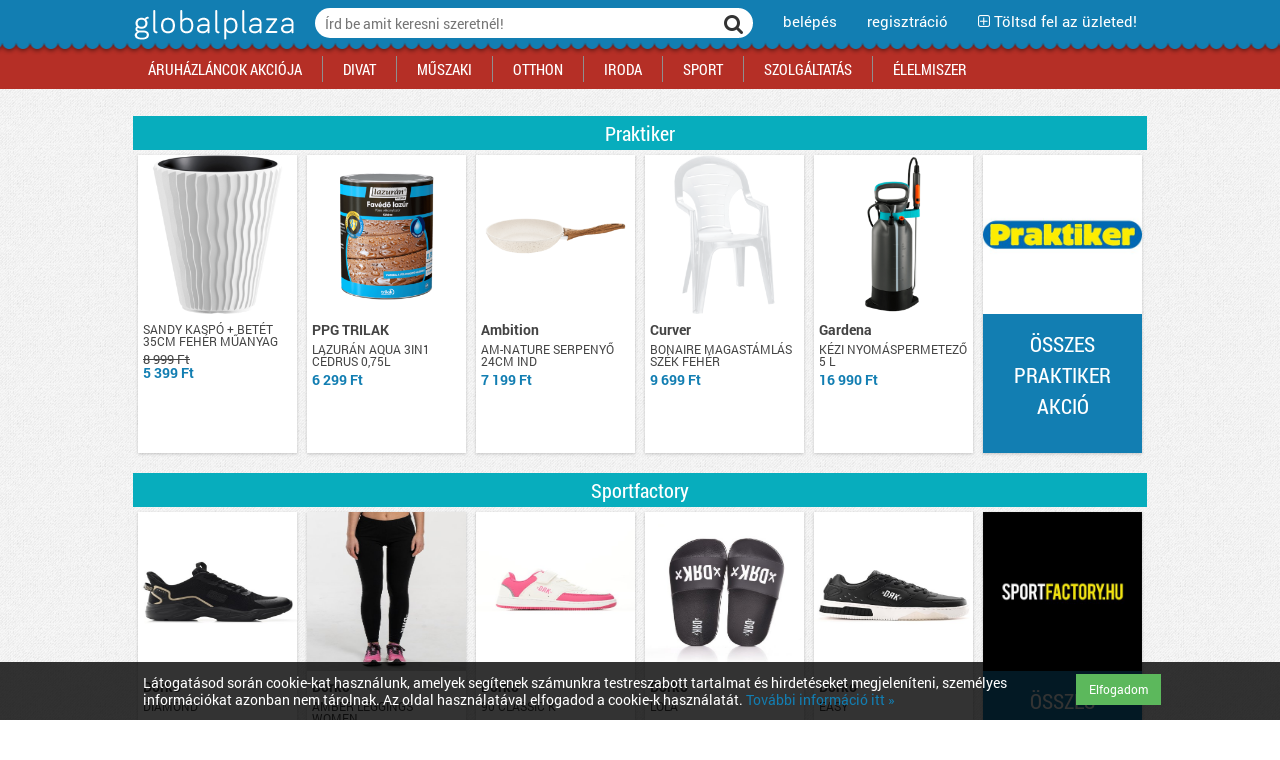

--- FILE ---
content_type: text/html; charset=utf-8
request_url: https://www.globalplaza.hu/
body_size: 8587
content:
<!DOCTYPE html>


<html xmlns="http://www.w3.org/1999/xhtml" prefix="og: http://ogp.me/ns# fb: http://ogp.me/ns/fb# article: http://ogp.me/ns/article# addthis: http://www.addthis.com/help/api-spec">
<head>
 <meta http-equiv="Content-Type" content="text/html; charset=utf-8"/>
 <title>globalplaza - áruházak, webshopok, üzletek, termékek, akciók, hírek, információ, ár-összehasonlítás</title>
 <meta name="viewport" content="width=device-width, user-scalable=no" />


 <link rel="stylesheet" type="text/css" href="/asset.php?m=css&amp;k=Roboto-few%2Cfont-awesome%2Caristo-strip%2Cstyles-reset%2Cstyles-general%2Cstyles-big%2Cstyles-full%2Cstyles-tablet%2Cstyles-small%2Cstyles-mobile%2Cnew_index_style%2Cjquery.fancybox%2Chint%2Cstyles-edit" media="all" />

 <!--[if lte IE 8]>
  <link rel="stylesheet" type="text/css" href="/styles-big.css" />
  <link rel="stylesheet" type="text/css" href="/styles-full.css" />
 <![endif]-->

 <link rel="shortcut icon" type="image/x-icon" href="/favicon.ico">
 <link rel="icon" type="image/png" href="/img/favicon.png" sizes="16x16">





 <script type="text/javascript">
  // set options for html5shiv
  if (!window.html5) {
    window.html5 = {};
  }
  window.html5.shivMethods = false;
 </script>

 <script type="application/javascript" src="//ajax.googleapis.com/ajax/libs/jquery/1.10.2/jquery.min.js"></script>
<script type="application/javascript" src="/asset.php?m=js&amp;k=jquery.fancybox%2Cjquery.touchwipe%2Cjquery.touchSwipe%2Cjquery.imagesloaded"></script>
<script type="application/javascript" src="/asset.php?m=js&amp;k=jgothic"></script>
<script type="application/javascript" src="/asset.php?m=js&amp;k=jquery.gp.header"></script>
<script type="application/javascript" src="/asset.php?m=js&amp;k=jquery.gp.sectionboxcarousel"></script>
<script type="application/javascript" src="/asset.php?m=js&amp;k=currency"></script>
<script type="application/javascript" src="/asset.php?m=js&amp;k=tools"></script>
<script type="application/javascript" src="/asset.php?m=js&amp;k=ajax%2Cautocomplete%2Cjquery-wrappers"></script>
<script type="application/javascript" src="/asset.php?m=js&amp;k=gp3"></script>

 <script type="text/javascript">
  if ($.webshims) {
    $.webshims.debug = true;
    $.webshims.polyfill("forms"); 
  }
 </script>

 <meta name="keywords" content="ajánlatok, akció, ár összehasonlítás, ár-összehasonlítás, árösszehasonlítás, áruház, bevásárlóközpont, divat, elektronika, értékelés, globalplaza, könyv, notebook, okostelefon, outlet, pláza, tablet, termék, üzlet, üzletlánc, vásárlás, vásárlási tanács, vélemény, webáruház, webshop"/>
 <meta name="description" content="Globalplaza - üzletek, bevásárlóközpontok, áruházak, webshopok, akciók, termékek, vélemények, vásárlási tanács, ár-összehasonlítás. Minden, ami vásárlás."/>


 
        
  <!-- (C)2000-2013 Gemius SA - gemiusAudience / globalplaza.hu -->
  <script type="text/javascript">
   <!--//--><![CDATA[//><!--
       var pp_gemius_identifier = 'zDflpnCs0eLH914X3sP4wcQKHZcKLbrhaNxwqgKhcGz.V7';
      
   // lines below shouldn't be edited
   function gemius_pending(i) {
     window[i] = window[i] || function() {
       var x = window[i + '_pdata'] = window[i + '_pdata'] || [];
       x[x.length] = arguments;
     };
   };
   gemius_pending('gemius_hit');
   gemius_pending('gemius_event');
   gemius_pending('pp_gemius_hit');
   gemius_pending('pp_gemius_event');
   (function(d, t) {
     try {
       var gt = d.createElement(t), s = d.getElementsByTagName(t)[0], l = 'http' + ( ( location.protocol == 'https:' ) ? 's' : '' );
       gt.setAttribute('async', 'async');
       gt.setAttribute('defer', 'defer');
       gt.src = l + '://gahu.hit.gemius.pl/xgemius.js';
       s.parentNode.insertBefore(gt, s);
     } catch (e) {} }
   )(document, 'script');
   
   //--><!]]>
  </script>

     <script type="text/javascript" src="https://apis.google.com/js/platform.js" async defer>
  {lang: 'hu'}
  </script>
 
   <script type="text/javascript" src="//pagead2.googlesyndication.com/pagead/js/adsbygoogle.js" async defer></script>
  <script type="text/javascript" charset="utf-8" src="//ad.adverticum.net/g3.js" async defer></script>
 

 

 

 




<script>(function(w,d,s,l,i){w[l]=w[l]||[];w[l].push(
{'gtm.start': new Date().getTime(),event:'gtm.js'}
);var f=d.getElementsByTagName(s)[0],
j=d.createElement(s),dl=l!='dataLayer'?'&l='+l:'';j.async=true;j.src=
'//www.googletagmanager.com/gtm.js?id='+i+dl;f.parentNode.insertBefore(j,f);
})(window,document,'script','dataLayer','GTM-NMKF27');
</script>


</head>
<body lang="hu-HU" class="lang-hu"> 
<!-- Google Tag Manager -->
<noscript><iframe src="//www.googletagmanager.com/ns.html?id=GTM-NMKF27"
height="0" width="0" style="display:none;visibility:hidden"></iframe></noscript>
<!-- End Google Tag Manager -->




<noscript>
 <div id="noscript-warning">This page works best with JavaScript enabled</div>
 <div id="noscript-warning2"></div>
</noscript>
<div id="slidingmenu" class="menu">
 <div class="hover"></div>
 <div id="slidingmenu-holder" data-menu-href="/ajax_mainmenu.php?t=1712083260">
  
 </div>
</div>
<div id="pagewrap">
 <div id="pagecontent"    >

  <!-- head START -->
  <div id="header">
   <div id="mainheader">
    <div class="buttons">
     <div class="container">
      <div id="site-title">
       <a href="/" title="Kezdőlapra"><img src="/img/logo.png" alt="GlobalPlaza" /></a>
      </div>
      <div class="header-tools righttools">
       <div class="tool search-form">
        <form class="searchform" id="searchform-head" name="searchform-head" method="get" action="/search.php">
         <div class="inputline keywords autocomplete">
          <div class="input-append"><input type="text" class="text" title="Írd be amit keresni szeretnél!" placeholder="Írd be amit keresni szeretnél!" id="headersearch-keywords" data-autocomplete="dropdown, freetext, view[GP3FrontendSearch], source['/search.php?autocomplete=1&amp;phrase=@@TERM@@'], submitOnReturn" name="phrase"/></div>
         </div>
         <div class="inputline submit">
          <button title="Keresés" type="submit"><i class="fa fa-search"></i></button>
         </div>
        </form>
       </div>
       <div class="tool menu">
        <nav class="menu" id="mainmenu">
         <a class="title" title="Menü megnyitása"><span>menü <i class="fa fa-angle-down"></i></span></a>
        </nav>
       </div>
               <div class="tool login">
         <a class="title" href="/user_login_register.php?user_login_register%5Bmethod%5D=start_login" target="gp3_login" data-popup="width[430], height[600], centerscreen, scrollbars"><span>belépés</span></a>
        </div>
        <div class="tool register">
         <a class="title" href="/user_login_register.php?user_login_register%5Bmethod%5D=start_register" target="gp3_login" data-popup="width[430], height[600], centerscreen, scrollbars"><span>regisztráció</span></a>
        </div>
        <div class="tool shopupload">
         <a class="title" href="/store_admin.php"><span><i class="fa fa-plus-square-o"></i> Töltsd fel az üzleted!</span></a>
        </div>
              <div class="tool search hidden">
        <div class="tool-holder">
         <a class="title" href="#top" title="Keresés"><span>Keresés</span></a>
        </div>
       </div>
       <div class="tool menu-link hidden">
        <div class="tool-holder">
         <a class="title" href="#top" title="Menü"><i class="fa fa-navicon fa-lg"></i></a>
        </div>
       </div>
      </div>
     </div>
    </div>
    <div class="togglables">
     <div class="container">
           </div>
     <div class="hover" id="togglables-cover"></div>
    </div>
   </div>

   <div id="subheader">

    <div class="container">
     <div class="headerform" id="sh_search">
      <form class="searchform" id="searchform-head2" name="searchform-head2" method="get" action="/search.php">
       <div class="inputline keywords autocomplete">
        <div class="input-append"><input type="text" class="text" title="Írd be amit keresni szeretnél!" placeholder="Írd be amit keresni szeretnél!" id="headersearch-keywords-sub" data-autocomplete="dropdown, freetext, view[GP3FrontendSearch], source['/search.php?autocomplete=1&amp;phrase=@@TERM@@'], submitOnReturn" name="phrase"/></div>
       </div>
       <div class="inputline submit">
        <button title="Keresés" type="submit"><span>Keresés</span></button>
       </div>
      </form>
     </div>
    </div>

   </div>

   <div id="menuheader">
    <div class="container">
           <div class="mainmenu">
 <!--<div class="menu-background"></div>-->
 <ul class="mainmenu">
         <li class="menuitem">
<a class="link" href="/search_sale.php"
><span>Áruházláncok Akciója</span></a>
          <div class="submenu"><div class="title">kategóriák</div>
      <ul class="submenu">
                 <li class="menuitem">
<a class="link bold" href="/multiakciok/auchan-akcio"
><span>Auchan akciók</span></a>
                   </li>
          <li class="menuitem">
<a class="link bold" href="/multiakciok/media-markt-akcio"
><span>Media Markt akciók</span></a>
                   </li>
          <li class="menuitem">
<a class="link" href="/multiakciok/office-depot-akcio"
><span>Office Depot akciók</span></a>
                   </li>
          <li class="menuitem">
<a class="link" href="/multiakciok/praktiker-akcio"
><span>Praktiker akciók</span></a>
                   </li>
          <li class="menuitem">
<a class="link" href="/multiakciok/tesco-akcio"
><span>Tesco akciók</span></a>
                   </li>
       </ul>
    <ul class="submenu">
          <li class="menuitem">
<a class="link" href="/multiakciok/divat-termekek"
><span>Divat akciók</span></a>
                   </li>
          <li class="menuitem">
<a class="link" href="/multiakciok/elelmiszer-termekek"
><span>Élelmiszer akciók</span></a>
                   </li>
          <li class="menuitem">
<a class="link" href="/multiakciok/iroda-termekek"
><span>Iroda akciók</span></a>
                   </li>
          <li class="menuitem">
<a class="link" href="/multiakciok/oktatas-es-kikapcsolodas-termekek"
><span>Kikapcsolódás akciók</span></a>
                   </li>
          <li class="menuitem">
<a class="link" href="/multiakciok/elektronika-technika-termekek"
><span>Műszaki akciók</span></a>
                   </li>
          <li class="menuitem">
<a class="link" href="/multiakciok/otthon-termekek"
><span>Otthon akciók</span></a>
                   </li>
       </ul>
    <ul class="submenu">
          <li class="menuitem">
<a class="link" href="/multiakciok/sport-termekek"
><span>Sport akciók</span></a>
                   </li>
          <li class="menuitem">
<a class="link" href="/multiakciok/szolgaltatas-termekek"
><span>Szolgáltatás akciók</span></a>
                   </li>
                   </ul>
      <div class="extra">
  <p>
   Üzleted van? Szolgálató vagy? <a href="../store_admin.php" target="_blank">Regisztrálj az oldalunkra INGYEN itt ››</a>
  </p>
 </div>
      <div class="menupromo"><div class="title">kiemelt rovatok</div>
              <div class="extra">
  <p>
   Iratkozz fel hírlevelünkre!
  </p>
 </div>
      </div>
     </div>
         </li>
          <li class="menuitem">
<a class="link" href="/kategoria/divat"
><span>Divat</span></a>
          <div class="submenu"><div class="title">kategóriák</div>
      <ul class="submenu">
                 <li class="menuitem">
<a class="link" href="/kategoria/ruhazat"
><span>Ruházat</span></a>
                   </li>
          <li class="menuitem">
<a class="link" href="/kategoria/cipo"
><span>Cipő</span></a>
                   </li>
          <li class="menuitem">
<a class="link" href="/kategoria/taska"
><span>Táska</span></a>
                   </li>
          <li class="menuitem">
<a class="link" href="/kategoria/kiegeszitok"
><span>Kiegészítők</span></a>
                   </li>
          <li class="menuitem">
<a class="link" href="/kategoria/szepsegapolas"
><span>Szépségápolás</span></a>
                   </li>
          <li class="menuitem">
<a class="link" href="/kategoria/sportruhazat"
><span>Sportruházat</span></a>
                   </li>
       </ul>
    <ul class="submenu">
                   </ul>
      <div class="extra">
  <p>
   Üzleted van? Szolgálató vagy? <a href="../store_admin.php" target="_blank">Regisztrálj az oldalunkra INGYEN itt ››</a>
  </p>
 </div>
      <div class="menupromo"><div class="title">kiemelt rovatok</div>
               <ul class="menupromo">
         <li class="menuitem"><a href="http://www.globalplaza.hu/kategoria/bevasarlokozpont-plaza-budapesten-es-videken" class="link bold">Bevásárlóközpontok</a></li>
        </ul>
               <ul class="menupromo">
         <li class="menuitem"><a href="http://www.globalplaza.hu/kategoria/uzlethalozatok" class="link bold">Üzlethálózatok</a></li>
        </ul>
               <ul class="menupromo">
         <li class="menuitem"><a href="http://www.globalplaza.hu/kategoria/aruhazlancok" class="link bold">Áruházláncok</a></li>
        </ul>
               <ul class="menupromo">
         <li class="menuitem"><a href="http://www.globalplaza.hu/kategoria/webaruhaz-tesztek" class="link bold">Webáruház tesztek</a></li>
        </ul>
               <ul class="menupromo">
         <li class="menuitem"><a href="http://www.globalplaza.hu/kategoria/akciok" class="link bold">Akciós termékek</a></li>
        </ul>
              <div class="extra">
  <p>
   Iratkozz fel hírlevelünkre!
  </p>
 </div>
      </div>
     </div>
         </li>
          <li class="menuitem">
<a class="link" href="/kategoria/elektronika-technika"
><span>Műszaki</span></a>
          <div class="submenu"><div class="title">kategóriák</div>
      <ul class="submenu">
                 <li class="menuitem">
<a class="link" href="/kategoria/szamitastechnika"
><span>Számítástechnika</span></a>
                   </li>
          <li class="menuitem">
<a class="link" href="/kategoria/mobilkommunikacio"
><span>Mobilkommunikáció</span></a>
                   </li>
          <li class="menuitem">
<a class="link" href="/kategoria/szorakoztato-elektronika"
><span>Szórakoztató elektronika</span></a>
                   </li>
          <li class="menuitem">
<a class="link" href="/kategoria/foto-video"
><span>Fotó-videó</span></a>
                   </li>
          <li class="menuitem">
<a class="link" href="/kategoria/haztartasi-gepek-1"
><span>Háztartási gépek</span></a>
                   </li>
          <li class="menuitem">
<a class="link" href="/kategoria/biztonsagtechnika"
><span>Biztonságtechnika</span></a>
                   </li>
       </ul>
    <ul class="submenu">
                   </ul>
      <div class="extra">
  <p>
   Üzleted van? Szolgálató vagy? <a href="../store_admin.php" target="_blank">Regisztrálj az oldalunkra INGYEN itt ››</a>
  </p>
 </div>
      <div class="menupromo"><div class="title">kiemelt rovatok</div>
               <ul class="menupromo">
         <li class="menuitem"><a href="http://www.globalplaza.hu/kategoria/bevasarlokozpont-plaza-budapesten-es-videken" class="link bold">Bevásárlóközpontok</a></li>
        </ul>
               <ul class="menupromo">
         <li class="menuitem"><a href="http://www.globalplaza.hu/kategoria/uzlethalozatok" class="link bold">Üzlethálózatok</a></li>
        </ul>
               <ul class="menupromo">
         <li class="menuitem"><a href="http://www.globalplaza.hu/kategoria/aruhazlancok" class="link bold">Áruházláncok</a></li>
        </ul>
               <ul class="menupromo">
         <li class="menuitem"><a href="http://www.globalplaza.hu/kategoria/webaruhaz-tesztek" class="link bold">Webáruház tesztek</a></li>
        </ul>
               <ul class="menupromo">
         <li class="menuitem"><a href="http://www.globalplaza.hu/kategoria/akciok" class="link bold">Akciós termékek</a></li>
        </ul>
              <div class="extra">
  <p>
   Iratkozz fel hírlevelünkre!
  </p>
 </div>
      </div>
     </div>
         </li>
          <li class="menuitem">
<a class="link" href="/kategoria/otthon"
><span>Otthon</span></a>
          <div class="submenu"><div class="title">kategóriák</div>
      <ul class="submenu">
                 <li class="menuitem">
<a class="link" href="/kategoria/haztartasi-gepek"
><span>Háztartási gépek</span></a>
                   </li>
          <li class="menuitem">
<a class="link" href="/kategoria/butor-berendezes"
><span>Bútor, berendezés</span></a>
                   </li>
          <li class="menuitem">
<a class="link" href="/kategoria/lakasfelszereles-haztartasi-kiegeszitok"
><span>Lakásfelszerelés, háztartási kiegészítők</span></a>
                   </li>
          <li class="menuitem">
<a class="link" href="/kategoria/jatek"
><span>Játék</span></a>
                   </li>
          <li class="menuitem">
<a class="link" href="/kategoria/lakastextil"
><span>Lakástextil</span></a>
                   </li>
          <li class="menuitem">
<a class="link" href="/kategoria/vilagitas"
><span>Világítás</span></a>
                   </li>
       </ul>
    <ul class="submenu">
          <li class="menuitem">
<a class="link" href="/kategoria/konyha"
><span>Konyha</span></a>
                   </li>
          <li class="menuitem">
<a class="link" href="/kategoria/gyerekszoba"
><span>Gyerekszoba</span></a>
                   </li>
          <li class="menuitem">
<a class="link" href="/kategoria/furdoszoba"
><span>Fürdőszoba</span></a>
                   </li>
          <li class="menuitem">
<a class="link" href="/kategoria/haloszoba"
><span>Hálószoba</span></a>
                   </li>
          <li class="menuitem">
<a class="link" href="/kategoria/nappali"
><span>Nappali</span></a>
                   </li>
          <li class="menuitem">
<a class="link" href="/kategoria/kert"
><span>Kert</span></a>
                   </li>
       </ul>
    <ul class="submenu">
          <li class="menuitem">
<a class="link" href="/kategoria/epitkezes"
><span>Építkezés</span></a>
                   </li>
          <li class="menuitem">
<a class="link" href="/kategoria/szerszam-barkacs-alkatresz"
><span>Szerszám, barkács, alkatrész</span></a>
                   </li>
          <li class="menuitem">
<a class="link" href="/kategoria/iskolakezdes-papir-iroszer"
><span>Iskolakezdés, papír, írószer</span></a>
                   </li>
          <li class="menuitem">
<a class="link" href="/kategoria/haziallatok"
><span>Háziállatok</span></a>
                   </li>
          <li class="menuitem">
<a class="link" href="/kategoria/bebi"
><span>Bébi</span></a>
                   </li>
          <li class="menuitem">
<a class="link" href="/kategoria/gyogyaszati-segedeszkoz"
><span>Gyógyászati segédeszköz</span></a>
                   </li>
       </ul>
    <ul class="submenu">
          <li class="menuitem">
<a class="link" href="/kategoria/biztonsagtechnika"
><span>Biztonságtechnika</span></a>
                   </li>
          <li class="menuitem">
<a class="link" href="/kategoria/unnepi-dekoracio"
><span>Ünnepi dekoráció</span></a>
                   </li>
          <li class="menuitem">
<a class="link" href="/kategoria/futes"
><span>Fűtés</span></a>
                   </li>
          <li class="menuitem">
<a class="link" href="/kategoria/auto"
><span>Autó</span></a>
                   </li>
          <li class="menuitem">
<a class="link" href="/kategoria/ingatlan"
><span>Ingatlan</span></a>
                   </li>
                   </ul>
      <div class="extra">
  <p>
   Üzleted van? Szolgálató vagy? <a href="../store_admin.php" target="_blank">Regisztrálj az oldalunkra INGYEN itt ››</a>
  </p>
 </div>
      <div class="menupromo"><div class="title">kiemelt rovatok</div>
               <ul class="menupromo">
         <li class="menuitem"><a href="http://www.globalplaza.hu/kategoria/bevasarlokozpont-plaza-budapesten-es-videken" class="link bold">Bevásárlóközpontok</a></li>
        </ul>
               <ul class="menupromo">
         <li class="menuitem"><a href="http://www.globalplaza.hu/kategoria/uzlethalozatok" class="link bold">Üzlethálózatok</a></li>
        </ul>
               <ul class="menupromo">
         <li class="menuitem"><a href="http://www.globalplaza.hu/kategoria/aruhazlancok" class="link bold">Áruházláncok</a></li>
        </ul>
               <ul class="menupromo">
         <li class="menuitem"><a href="http://www.globalplaza.hu/kategoria/webaruhaz-tesztek" class="link bold">Webáruház tesztek</a></li>
        </ul>
               <ul class="menupromo">
         <li class="menuitem"><a href="http://www.globalplaza.hu/kategoria/akciok" class="link bold">Akciós termékek</a></li>
        </ul>
              <div class="extra">
  <p>
   Iratkozz fel hírlevelünkre!
  </p>
 </div>
      </div>
     </div>
         </li>
          <li class="menuitem">
<a class="link" href="/kategoria/iroda"
><span>Iroda</span></a>
          <div class="submenu"><div class="title">kategóriák</div>
      <ul class="submenu">
                 <li class="menuitem">
<a class="link" href="/kategoria/papir-iroszer"
><span>Papír, írószer</span></a>
                   </li>
          <li class="menuitem">
<a class="link" href="/kategoria/irodaszer"
><span>Irodaszer</span></a>
                   </li>
          <li class="menuitem">
<a class="link" href="/kategoria/irodatechnika"
><span>Irodatechnika</span></a>
                   </li>
          <li class="menuitem">
<a class="link" href="/kategoria/irodabutor-berendezes"
><span>Irodabútor, berendezés</span></a>
                   </li>
          <li class="menuitem">
<a class="link" href="/kategoria/biztonsagtechnika"
><span>Biztonságtechnika</span></a>
                   </li>
                   </ul>
      <div class="extra">
  <p>
   Üzleted van? Szolgálató vagy? <a href="../store_admin.php" target="_blank">Regisztrálj az oldalunkra INGYEN itt ››</a>
  </p>
 </div>
      <div class="menupromo"><div class="title">kiemelt rovatok</div>
               <ul class="menupromo">
         <li class="menuitem"><a href="http://www.globalplaza.hu/kategoria/bevasarlokozpont-plaza-budapesten-es-videken" class="link bold">Bevásárlóközpontok</a></li>
        </ul>
               <ul class="menupromo">
         <li class="menuitem"><a href="http://www.globalplaza.hu/kategoria/uzlethalozatok" class="link bold">Üzlethálózatok</a></li>
        </ul>
               <ul class="menupromo">
         <li class="menuitem"><a href="http://www.globalplaza.hu/kategoria/aruhazlancok" class="link bold">Áruházláncok</a></li>
        </ul>
               <ul class="menupromo">
         <li class="menuitem"><a href="http://www.globalplaza.hu/kategoria/webaruhaz-tesztek" class="link bold">Webáruház tesztek</a></li>
        </ul>
               <ul class="menupromo">
         <li class="menuitem"><a href="http://www.globalplaza.hu/kategoria/akciok" class="link bold">Akciós termékek</a></li>
        </ul>
              <div class="extra">
  <p>
   Iratkozz fel hírlevelünkre!
  </p>
 </div>
      </div>
     </div>
         </li>
          <li class="menuitem">
<a class="link" href="/kategoria/sport"
><span>Sport</span></a>
          <div class="submenu"><div class="title">kategóriák</div>
      <ul class="submenu">
                 <li class="menuitem">
<a class="link" href="/kategoria/sportruhazat"
><span>Sportruházat</span></a>
                   </li>
          <li class="menuitem">
<a class="link" href="/kategoria/tura"
><span>Túra</span></a>
                   </li>
          <li class="menuitem">
<a class="link" href="/kategoria/teli-sportok"
><span>Téli sportok</span></a>
                   </li>
          <li class="menuitem">
<a class="link" href="/kategoria/sportgep-kondigep-fitnesz"
><span>Sportgép, kondigép, fitnesz</span></a>
                   </li>
          <li class="menuitem">
<a class="link" href="/kategoria/kuzdosport"
><span>Küzdősport</span></a>
                   </li>
          <li class="menuitem">
<a class="link" href="/kategoria/kerekpar"
><span>Kerékpár</span></a>
                   </li>
       </ul>
    <ul class="submenu">
          <li class="menuitem">
<a class="link" href="/kategoria/futas-atletika"
><span>Futás, atlétika</span></a>
                   </li>
          <li class="menuitem">
<a class="link" href="/kategoria/gorkorcsolya-gordeszka-roller"
><span>Görkorcsolya, gördeszka, roller</span></a>
                   </li>
          <li class="menuitem">
<a class="link" href="/kategoria/vizi-sportok"
><span>Vízi sportok</span></a>
                   </li>
          <li class="menuitem">
<a class="link" href="/kategoria/labdajatekok"
><span>Labdajátékok</span></a>
                   </li>
          <li class="menuitem">
<a class="link" href="/kategoria/utosportok"
><span>Ütősportok</span></a>
                   </li>
          <li class="menuitem">
<a class="link" href="/kategoria/egyeb-sport"
><span>Egyéb sport</span></a>
                   </li>
       </ul>
    <ul class="submenu">
          <li class="menuitem">
<a class="link" href="/kategoria/fitneszkozpont"
><span>Fitneszközpont</span></a>
                   </li>
          <li class="menuitem">
<a class="link" href="/kategoria/kocsmasport"
><span>Kocsmasport</span></a>
                   </li>
          <li class="menuitem">
<a class="link" href="/kategoria/motor"
><span>Motor</span></a>
                   </li>
                   </ul>
      <div class="extra">
  <p>
   Üzleted van? Szolgálató vagy? <a href="../store_admin.php" target="_blank">Regisztrálj az oldalunkra INGYEN itt ››</a>
  </p>
 </div>
      <div class="menupromo"><div class="title">kiemelt rovatok</div>
               <ul class="menupromo">
         <li class="menuitem"><a href="http://www.globalplaza.hu/kategoria/bevasarlokozpont-plaza-budapesten-es-videken" class="link bold">Bevásárlóközpontok</a></li>
        </ul>
               <ul class="menupromo">
         <li class="menuitem"><a href="http://www.globalplaza.hu/kategoria/uzlethalozatok" class="link bold">Üzlethálózatok</a></li>
        </ul>
               <ul class="menupromo">
         <li class="menuitem"><a href="http://www.globalplaza.hu/kategoria/aruhazlancok" class="link bold">Áruházláncok</a></li>
        </ul>
               <ul class="menupromo">
         <li class="menuitem"><a href="http://www.globalplaza.hu/kategoria/webaruhaz-tesztek" class="link bold">Webáruház tesztek</a></li>
        </ul>
               <ul class="menupromo">
         <li class="menuitem"><a href="http://www.globalplaza.hu/kategoria/akciok" class="link bold">Akciós termékek</a></li>
        </ul>
              <div class="extra">
  <p>
   Iratkozz fel hírlevelünkre!
  </p>
 </div>
      </div>
     </div>
         </li>
          <li class="menuitem">
<a class="link" href="/kategoria/szolgaltatas"
><span>Szolgáltatás</span></a>
          <div class="submenu"><div class="title">kategóriák</div>
      <ul class="submenu">
                 <li class="menuitem">
<a class="link" href="/kategoria/szepsegapolasi-szolgaltatas"
><span>Szépségápolási szolgáltatás</span></a>
                   </li>
          <li class="menuitem">
<a class="link" href="/kategoria/vendeglatas"
><span>Vendéglátás</span></a>
                   </li>
          <li class="menuitem">
<a class="link" href="/kategoria/kikapcsolodas"
><span>Kikapcsolódás</span></a>
                   </li>
          <li class="menuitem">
<a class="link" href="/kategoria/penzugyek-hirlap"
><span>Pénzügyek, hírlap</span></a>
                   </li>
          <li class="menuitem">
<a class="link" href="/kategoria/telekommunikacio"
><span>Telekommunikáció</span></a>
                   </li>
          <li class="menuitem">
<a class="link" href="/kategoria/optika"
><span>Optika</span></a>
                   </li>
       </ul>
    <ul class="submenu">
          <li class="menuitem">
<a class="link" href="/kategoria/egeszseg-gyogyszertar"
><span>Egészség, gyógyszertár</span></a>
                   </li>
          <li class="menuitem">
<a class="link" href="/kategoria/virag-ajandek"
><span>Virág, ajándék</span></a>
                   </li>
          <li class="menuitem">
<a class="link" href="/kategoria/szerviz-tisztito-parkolas"
><span>Szerviz, tisztító, parkolás</span></a>
                   </li>
          <li class="menuitem">
<a class="link" href="/kategoria/foto-papir"
><span>Fotó, papír</span></a>
                   </li>
          <li class="menuitem">
<a class="link" href="/kategoria/ingatlan"
><span>Ingatlan</span></a>
                   </li>
                   </ul>
      <div class="extra">
  <p>
   Üzleted van? Szolgálató vagy? <a href="../store_admin.php" target="_blank">Regisztrálj az oldalunkra INGYEN itt ››</a>
  </p>
 </div>
      <div class="menupromo"><div class="title">kiemelt rovatok</div>
               <ul class="menupromo">
         <li class="menuitem"><a href="http://www.globalplaza.hu/kategoria/bevasarlokozpont-plaza-budapesten-es-videken" class="link bold">Bevásárlóközpontok</a></li>
        </ul>
               <ul class="menupromo">
         <li class="menuitem"><a href="http://www.globalplaza.hu/kategoria/uzlethalozatok" class="link bold">Üzlethálózatok</a></li>
        </ul>
               <ul class="menupromo">
         <li class="menuitem"><a href="http://www.globalplaza.hu/kategoria/aruhazlancok" class="link bold">Áruházláncok</a></li>
        </ul>
               <ul class="menupromo">
         <li class="menuitem"><a href="http://www.globalplaza.hu/kategoria/webaruhaz-tesztek" class="link bold">Webáruház tesztek</a></li>
        </ul>
               <ul class="menupromo">
         <li class="menuitem"><a href="http://www.globalplaza.hu/kategoria/akciok" class="link bold">Akciók Blog</a></li>
        </ul>
              <div class="extra">
  <p>
   Iratkozz fel hírlevelünkre!
  </p>
 </div>
      </div>
     </div>
         </li>
          <li class="menuitem">
<a class="link" href="/kategoria/elelmiszer"
><span>Élelmiszer</span></a>
          <div class="submenu"><div class="title">kategóriák</div>
      <ul class="submenu">
                 <li class="menuitem">
<a class="link" href="/kategoria/zoldseg-gyumolcs"
><span>Zöldség, gyümölcs</span></a>
                   </li>
          <li class="menuitem">
<a class="link" href="/kategoria/tejtermek-tojas"
><span>Tejtermék, tojás</span></a>
                   </li>
          <li class="menuitem">
<a class="link" href="/kategoria/pekaru"
><span>Pékáru</span></a>
                   </li>
          <li class="menuitem">
<a class="link" href="/kategoria/hentesaru-hal"
><span>Hentesáru, hal</span></a>
                   </li>
          <li class="menuitem">
<a class="link" href="/kategoria/fagyasztott-felkesz-elelmiszer"
><span>Fagyasztott, félkész élelmiszer</span></a>
                   </li>
          <li class="menuitem">
<a class="link" href="/kategoria/alapveto-elelmiszer"
><span>Alapvető élelmiszer</span></a>
                   </li>
       </ul>
    <ul class="submenu">
          <li class="menuitem">
<a class="link" href="/kategoria/edesseg-ragcsalnivalo"
><span>Édesség, rágcsálnivaló</span></a>
                   </li>
          <li class="menuitem">
<a class="link" href="/kategoria/cukrasztermekek-sutemenyek"
><span>Cukrásztermékek, sütemények</span></a>
                   </li>
          <li class="menuitem">
<a class="link" href="/kategoria/alkoholmentes-ital"
><span>Alkoholmentes ital</span></a>
                   </li>
          <li class="menuitem">
<a class="link" href="/kategoria/alkoholos-ital"
><span>Alkoholos ital</span></a>
                   </li>
          <li class="menuitem">
<a class="link" href="/kategoria/dohany"
><span>Dohány</span></a>
                   </li>
          <li class="menuitem">
<a class="link" href="/kategoria/keszetel"
><span>Készétel</span></a>
                   </li>
       </ul>
    <ul class="submenu">
                   </ul>
      <div class="extra">
  <p>
   Üzleted van? Szolgálató vagy? <a href="../store_admin.php" target="_blank">Regisztrálj az oldalunkra INGYEN itt ››</a>
  </p>
 </div>
      <div class="menupromo"><div class="title">kiemelt rovatok</div>
               <ul class="menupromo">
         <li class="menuitem"><a href="http://www.globalplaza.hu/kategoria/bevasarlokozpont-plaza-budapesten-es-videken" class="link bold">Bevásárlóközpontok</a></li>
        </ul>
               <ul class="menupromo">
         <li class="menuitem"><a href="http://www.globalplaza.hu/kategoria/uzlethalozatok" class="link bold">Üzlethálózatok</a></li>
        </ul>
               <ul class="menupromo">
         <li class="menuitem"><a href="http://www.globalplaza.hu/kategoria/aruhazlancok" class="link bold">Áruházláncok</a></li>
        </ul>
               <ul class="menupromo">
         <li class="menuitem"><a href="http://www.globalplaza.hu/kategoria/webaruhaz-tesztek" class="link bold">Webáruház tesztek</a></li>
        </ul>
               <ul class="menupromo">
         <li class="menuitem"><a href="http://www.globalplaza.hu/kategoria/akciok" class="link bold">Akciós termékek</a></li>
        </ul>
              <div class="extra">
  <p>
   Iratkozz fel hírlevelünkre!
  </p>
 </div>
      </div>
     </div>
         </li>
         </ul>
</div>



         </div>
   </div>

  </div>
  <!-- head END -->

  <!-- Cookie container START -->
  <div class="index_new cookie_row hidden">
   <div class="container_index">
    <div class="col-md-11">
     
  <p>
   Látogatásod során cookie-kat használunk, amelyek segítenek számunkra testreszabott tartalmat és hirdetéseket megjeleníteni, személyes információkat azonban nem tárolnak. Az oldal használatával elfogadod a cookie-k használatát. <a href="../cikk/adatvedelmi-nyilatkozat" target="_blank">További információ itt »</a>
  </p>
 
    </div>
    <div class="col-md-1">
     <a class="btn btn-success btn-sm cookie-policy-accept" href="#">Elfogadom</a>
    </div>
   </div>
  </div>
  <!-- Cookie container END -->

  <!-- content: boxpanel: START -->


<div id="content" class="boxpanel-page index_new">
 <div class="container">
  <article class="boxpanelpage">
   <section id="_boxpanel" class="">
    <!-- boxpanel holder START -->
    <div class="boxcol">
     <!-- boxpanel START -->

<table class="boxpanel"><tbody>
  <tr>
    <td colspan="1" style="width: 25%">
            </td>
    <td colspan="1" style="width: 25%">
            </td>
    <td colspan="1" style="width: 25%">
            </td>
    <td colspan="1" style="width: 25%">
            </td>
   </tr>
  <tr>
    <td colspan="1" style="width: 25%">
            </td>
    <td colspan="1" style="width: 25%">
            </td>
    <td colspan="1" style="width: 25%">
            </td>
    <td colspan="1" style="width: 25%">
            </td>
   </tr>
  <tr>
    <td colspan="4" style="width: 100%">
            <!-- box: storeproduct START -->
<div class="box box-w4 btell btellajax bfullwidth">
  <div class="row categories">
    <div class="cat col-md-12 cat_1">
     <h3>Praktiker</h3>
    </div>
  </div>

<div class="bcontent">
  <div class="masonry clearfix">

          <div class="box box-w1 btell bproduct bfullwidth blead4 col-md-2 col-sm-3 col-xs-12">
        <div class="box-outer">
          <a class="box-inner" href="/termek/sandy-kaspo-betet-35cm-feher-muanyag" title="SANDY KASPÓ + BETÉT 35CM FEHÉR MŰANYAG">
            <div class="img-panel">
                              <img class="box-title img-responsive" src="/img/up/img_1971642_image_16070.png" alt="SANDY KASPÓ + BETÉT 35CM FEHÉR MŰANYAG">
                          </div>
            <div class="bcontent">
              <span class="product-brand"></span>
              <span class="product-title">SANDY KASPÓ + BETÉT 35CM FEHÉR MŰANYAG</span>
              <span class="product-prices"><span class="whole-price">8 999 Ft</span><span class="price">5 399 Ft</span></span>
            </div>
          </a>
        </div>
      </div>
          <div class="box box-w1 btell bproduct bfullwidth blead4 col-md-2 col-sm-3 col-xs-12">
        <div class="box-outer">
          <a class="box-inner" href="/termek/ppg-trilak-lazuran-aqua-3in1-cedrus-0-75l" title="LAZURÁN AQUA 3IN1 CÉDRUS 0,75L">
            <div class="img-panel">
                              <img class="box-title img-responsive" src="/img/up/img_2021613_image_11365.png" alt="LAZURÁN AQUA 3IN1 CÉDRUS 0,75L">
                          </div>
            <div class="bcontent">
              <span class="product-brand">PPG TRILAK</span>
              <span class="product-title">LAZURÁN AQUA 3IN1 CÉDRUS 0,75L</span>
              <span class="product-prices"><span class="price">6 299 Ft</span></span>
            </div>
          </a>
        </div>
      </div>
          <div class="box box-w1 btell bproduct bfullwidth blead4 col-md-2 col-sm-3 col-xs-12">
        <div class="box-outer">
          <a class="box-inner" href="/termek/ambition-am-nature-serpenyo-24cm-ind" title="AM-NATURE SERPENYŐ 24CM IND">
            <div class="img-panel">
                              <img class="box-title img-responsive" src="/img/up/img_2026440_image_21880.png" alt="AM-NATURE SERPENYŐ 24CM IND">
                          </div>
            <div class="bcontent">
              <span class="product-brand">Ambition</span>
              <span class="product-title">AM-NATURE SERPENYŐ 24CM IND</span>
              <span class="product-prices"><span class="price">7 199 Ft</span></span>
            </div>
          </a>
        </div>
      </div>
          <div class="box box-w1 btell bproduct bfullwidth blead4 col-md-2 col-sm-3 col-xs-12">
        <div class="box-outer">
          <a class="box-inner" href="/termek/curver-bonaire-magastamlas-szek-feher" title="BONAIRE MAGASTÁMLÁS SZÉK FEHÉR">
            <div class="img-panel">
                              <img class="box-title img-responsive" src="/img/up/img_1721121_image_13475.png" alt="BONAIRE MAGASTÁMLÁS SZÉK FEHÉR">
                          </div>
            <div class="bcontent">
              <span class="product-brand">Curver</span>
              <span class="product-title">BONAIRE MAGASTÁMLÁS SZÉK FEHÉR</span>
              <span class="product-prices"><span class="price">9 699 Ft</span></span>
            </div>
          </a>
        </div>
      </div>
          <div class="box box-w1 btell bproduct bfullwidth blead4 col-md-2 col-sm-3 col-xs-12">
        <div class="box-outer">
          <a class="box-inner" href="/termek/gardena-kezi-nyomaspermetezo-5-l" title="KÉZI NYOMÁSPERMETEZŐ 5 L">
            <div class="img-panel">
                              <img class="box-title img-responsive" src="/img/up/img_1992586_image_24626.png" alt="KÉZI NYOMÁSPERMETEZŐ 5 L">
                          </div>
            <div class="bcontent">
              <span class="product-brand">Gardena</span>
              <span class="product-title">KÉZI NYOMÁSPERMETEZŐ 5 L</span>
              <span class="product-prices"><span class="price">16 990 Ft</span></span>
            </div>
          </a>
        </div>
      </div>
    
          <div class="box box-w1 btell bfullwidth blead4 gpbluebg col-md-2 col-sm-3 col-xs-12">
        <div class="box-outer">
          <a class="box-inner" href="/aruhaz/praktiker" title="Praktiker">
            <img class="box-title img-responsive" src="/img/up/img_1140696_praktiker-logo-360.jpg" alt="Praktiker">
            <div class="bcontent">
              <span class="big-title">Összes Praktiker akció</span>
            </div>
          </a>
        </div>
      </div>
    
  </div>
</div>
<!-- box: storeproduct END -->

         </td>
   </tr>
  <tr>
    <td colspan="4" style="width: 100%">
            <!-- box: storeproduct START -->
<div class="box box-w4 btell btellajax bfullwidth">
  <div class="row categories">
    <div class="cat col-md-12 cat_1">
     <h3>Sportfactory</h3>
    </div>
  </div>

<div class="bcontent">
  <div class="masonry clearfix">

          <div class="box box-w1 btell bproduct bfullwidth blead4 col-md-2 col-sm-3 col-xs-12">
        <div class="box-outer">
          <a class="box-inner" href="/termek/dorko-diamond-13" title="DIAMOND">
            <div class="img-panel">
                              <img class="box-title img-responsive" src="/img/up/img_2060783_image_1.jpg" alt="DIAMOND">
                          </div>
            <div class="bcontent">
              <span class="product-brand">Dorko</span>
              <span class="product-title">DIAMOND</span>
              <span class="product-prices"><span class="whole-price">17 999 Ft</span><span class="price">14 399 Ft</span></span>
            </div>
          </a>
        </div>
      </div>
          <div class="box box-w1 btell bproduct bfullwidth blead4 col-md-2 col-sm-3 col-xs-12">
        <div class="box-outer">
          <a class="box-inner" href="/termek/dorko-amber-leggings-women-2" title="AMBER LEGGINGS WOMEN">
            <div class="img-panel">
                              <img class="box-title img-responsive" src="/img/up/img_2057811_image_62.jpg" alt="AMBER LEGGINGS WOMEN">
                          </div>
            <div class="bcontent">
              <span class="product-brand">Dorko</span>
              <span class="product-title">AMBER LEGGINGS WOMEN</span>
              <span class="product-prices"><span class="price">12 999 Ft</span></span>
            </div>
          </a>
        </div>
      </div>
          <div class="box box-w1 btell bproduct bfullwidth blead4 col-md-2 col-sm-3 col-xs-12">
        <div class="box-outer">
          <a class="box-inner" href="/termek/dorko-90-classic-k-17" title="90 CLASSIC K">
            <div class="img-panel">
                              <img class="box-title img-responsive" src="/img/up/img_2059656_image_0.jpg" alt="90 CLASSIC K">
                          </div>
            <div class="bcontent">
              <span class="product-brand">Dorko</span>
              <span class="product-title">90 CLASSIC K</span>
              <span class="product-prices"><span class="whole-price">14 999 Ft</span><span class="price">9 999 Ft</span></span>
            </div>
          </a>
        </div>
      </div>
          <div class="box box-w1 btell bproduct bfullwidth blead4 col-md-2 col-sm-3 col-xs-12">
        <div class="box-outer">
          <a class="box-inner" href="/termek/dorko-lola-12" title="LOLA">
            <div class="img-panel">
                              <img class="box-title img-responsive" src="/img/up/img_1946767_image_0.jpg" alt="LOLA">
                          </div>
            <div class="bcontent">
              <span class="product-brand">Dorko</span>
              <span class="product-title">LOLA</span>
              <span class="product-prices"><span class="whole-price">9 999 Ft</span><span class="price">6 999 Ft</span></span>
            </div>
          </a>
        </div>
      </div>
          <div class="box box-w1 btell bproduct bfullwidth blead4 col-md-2 col-sm-3 col-xs-12">
        <div class="box-outer">
          <a class="box-inner" href="/termek/dorko-easy-95" title="EASY">
            <div class="img-panel">
                              <img class="box-title img-responsive" src="/img/up/img_2064273_image_43.jpg" alt="EASY">
                          </div>
            <div class="bcontent">
              <span class="product-brand">Dorko</span>
              <span class="product-title">EASY</span>
              <span class="product-prices"><span class="whole-price">24 999 Ft</span><span class="price">17 499 Ft</span></span>
            </div>
          </a>
        </div>
      </div>
    
          <div class="box box-w1 btell bfullwidth blead4 gpbluebg col-md-2 col-sm-3 col-xs-12">
        <div class="box-outer">
          <a class="box-inner" href="/uzlethalozat/sportfactory" title="Sportfactory">
            <img class="box-title img-responsive" src="/img/up/img_172640_sportfactory-logo.jpg" alt="Sportfactory">
            <div class="bcontent">
              <span class="big-title">Összes Sportfactory akció</span>
            </div>
          </a>
        </div>
      </div>
    
  </div>
</div>
<!-- box: storeproduct END -->

         </td>
   </tr>
  <tr>
    <td colspan="4" style="width: 100%">
            <!-- box: storeproduct START -->
<div class="box box-w4 btell btellajax bfullwidth">
  <div class="row categories">
    <div class="cat col-md-12 cat_1">
     <h3>Media Markt</h3>
    </div>
  </div>

<div class="bcontent">
  <div class="masonry clearfix">

          <div class="box box-w1 btell bproduct bfullwidth blead4 col-md-2 col-sm-3 col-xs-12">
        <div class="box-outer">
          <a class="box-inner" href="/termek/ted-nugent-ultralive-ballisticrock-deluxe-edition-cd-dvd" title="Ultralive Ballisticrock (Deluxe Edition) CD+DVD">
            <div class="img-panel">
                              <img class="box-title img-responsive" src="/img/up/img_46771_image_5049.jpg" alt="Ultralive Ballisticrock (Deluxe Edition) CD+DVD">
                          </div>
            <div class="bcontent">
              <span class="product-brand">Ted Nugent</span>
              <span class="product-title">Ultralive Ballisticrock (Deluxe Edition) CD+DVD</span>
              <span class="product-prices"><span class="price">5 399 Ft</span></span>
            </div>
          </a>
        </div>
      </div>
          <div class="box box-w1 btell bproduct bfullwidth blead4 col-md-2 col-sm-3 col-xs-12">
        <div class="box-outer">
          <a class="box-inner" href="/termek/dji-tello-iron-man-edition-intelligens-jatekdron" title="Tello Iron Man Edition intelligens játékdrón">
            <div class="img-panel">
                              <img class="box-title img-responsive" src="/img/up/img_1771686_image_53231.png" alt="Tello Iron Man Edition intelligens játékdrón">
                          </div>
            <div class="bcontent">
              <span class="product-brand">DJI</span>
              <span class="product-title">Tello Iron Man Edition intelligens játékdrón</span>
              <span class="product-prices"><span class="price">36 900 Ft</span></span>
            </div>
          </a>
        </div>
      </div>
          <div class="box box-w1 btell bproduct bfullwidth blead4 col-md-2 col-sm-3 col-xs-12">
        <div class="box-outer">
          <a class="box-inner" href="/termek/acer-spin-5-nx-hqueu-00h-szurke-2in1-eszkoz-13-5-2256-x-1504-touch-core-i5-8gb-256-gb-ssd-win10h" title="Spin 5 NX.HQUEU.00H Szürke 2in1 eszköz (13,5'' 2256 x 1504 Touch/Core i5/8GB/256 GB SSD/Win10H)">
            <div class="img-panel">
                          </div>
            <div class="bcontent">
              <span class="product-brand">ACER</span>
              <span class="product-title">Spin 5 NX.HQUEU.00H Szürke 2in1 eszköz (13,5'' 2256 x 1504 Touch/Core i5/8GB/256 GB SSD/Win10H)</span>
              <span class="product-prices"><span class="price">411 989 Ft</span></span>
            </div>
          </a>
        </div>
      </div>
          <div class="box box-w1 btell bproduct bfullwidth blead4 col-md-2 col-sm-3 col-xs-12">
        <div class="box-outer">
          <a class="box-inner" href="/termek/ulanzi-r060-super-clamp-satu-1-4-es-3-8-csatlakozassal" title="R060 super clamp satu 1/4   és 3/8   csatlakozással">
            <div class="img-panel">
                          </div>
            <div class="bcontent">
              <span class="product-brand">ULANZI</span>
              <span class="product-title">R060 super clamp satu 1/4   és 3/8   csatlakozással</span>
              <span class="product-prices"><span class="price">9 499 Ft</span></span>
            </div>
          </a>
        </div>
      </div>
          <div class="box box-w1 btell bproduct bfullwidth blead4 col-md-2 col-sm-3 col-xs-12">
        <div class="box-outer">
          <a class="box-inner" href="/termek/nine-inch-nails-downward-spiral-cd" title="Downward Spiral (CD)">
            <div class="img-panel">
                              <img class="box-title img-responsive" src="/img/up/img_1390642_image_8536.png" alt="Downward Spiral (CD)">
                          </div>
            <div class="bcontent">
              <span class="product-brand">Nine Inch Nails</span>
              <span class="product-title">Downward Spiral (CD)</span>
              <span class="product-prices"><span class="price">2 799 Ft</span></span>
            </div>
          </a>
        </div>
      </div>
    
          <div class="box box-w1 btell bfullwidth blead4 gpbluebg col-md-2 col-sm-3 col-xs-12">
        <div class="box-outer">
          <a class="box-inner" href="/uzlethalozat/media-markt" title="Media Markt">
            <img class="box-title img-responsive" src="/img/up/img_3088_mediamarkt.jpg" alt="Media Markt">
            <div class="bcontent">
              <span class="big-title">Összes Media Markt akció</span>
            </div>
          </a>
        </div>
      </div>
    
  </div>
</div>
<!-- box: storeproduct END -->

         </td>
   </tr>
  <tr>
    <td colspan="1" style="width: 25%">
            </td>
    <td colspan="1" style="width: 25%">
            </td>
    <td colspan="1" style="width: 25%">
            </td>
    <td colspan="1" style="width: 25%">
            </td>
   </tr>
  <tr>
    <td colspan="1" style="width: 25%">
            </td>
    <td colspan="1" style="width: 25%">
            </td>
    <td colspan="1" style="width: 25%">
            </td>
    <td colspan="1" style="width: 25%">
            </td>
   </tr>
  <tr>
    <td colspan="4" style="width: 100%">
            <!-- box: storeproduct START -->
<div class="box box-w4 btell btellajax bfullwidth">
  <div class="row categories">
    <div class="cat col-md-12 cat_1">
     <h3>Ars Una iskolatáska üzlet</h3>
    </div>
  </div>

<div class="bcontent">
  <div class="masonry clearfix">

    
          <div class="box box-w1 btell bfullwidth blead4 gpbluebg col-md-2 col-sm-3 col-xs-12">
        <div class="box-outer">
          <a class="box-inner" href="/uzlet/ars-una" title="Ars Una iskolatáska üzlet">
            <img class="box-title img-responsive" src="/img/up/img_3069_ars_una-120x120.png" alt="Ars Una iskolatáska üzlet">
            <div class="bcontent">
              <span class="big-title">Összes Ars Una iskolatáska üzlet akció</span>
            </div>
          </a>
        </div>
      </div>
    
  </div>
</div>
<!-- box: storeproduct END -->

         </td>
   </tr>
 </tbody></table>

     <!-- boxpanel: END -->
    </div>
    <!-- boxpanel holder: END -->
   </section>
  </article>
 </div>
</div>
<!-- content: boxpanel: END -->

 </div>

 <!-- foot START -->
 <div id="footer">
  <div class="logo">
   <a href="#"></a>
   <img src="/img/logo-footer.png" alt="GlobalPlaza" />
  </div>
  <div class="container">
   <div id="footerdata">
    <div class="aboutus box">
     <div class="boxtitle">Rólunk</div>
     
  <p>
   globalplaza.hu = Áruházláncok akciói, bevásárlóközpontok és üzletek egy oldalon.
  </p>
  <p>
   Töltsd fel üzleted INGYEN a globalplaza-ra: <a href="../uzletregisztracio">Töltsd fel üzleted még ma!</a> 
  </p>
  <p>
   <a href="../webaruhaz-termek-belistazas">Ha webáruházad van, így tudsz felkerülni »</a>
  </p>
  <p>
   <img src="../img/up/img_1222688_evhonlapja-100x100.jpg" alt="Év Honlapja Különdíj 2015"> <img src="../img/up/img_1222687_marketing-gyemant-100x100.jpg" alt="Marketing Gyémánt Díj 2015"></p>
  <p>
    
  </p>
     </div>
    <div class="facebooklikes box">
     <div class="boxtitle">Facebook</div>
	       <div class="fb-page" data-href="https://www.facebook.com/globalplaza.hu" data-width="250" data-height="230" data-hide-cover="false" data-show-facepile="true" data-show-posts="false"><div class="fb-xfbml-parse-ignore"><blockquote cite="https://www.facebook.com/globalplaza.hu"><a href="https://www.facebook.com/globalplaza.hu">GlobalPlaza.hu</a></blockquote></div></div>
	     </div>
    <div class="informations box">
     <div class="boxtitle">Információ</div>
     
  <p>
   <a href="../cikk/gyakran-ismetelt-kerdesek">Gyakran ismételt kérdések »<br></a><a href="../elofizetesi-csomagok-globalplaza-hu">Előfizetési csomagok »</a>
  </p>
  <p>
   <a href="../cikk/adatvedelmi-nyilatkozat">Adatvédelmi nyilatkozat »<br></a><a href="../altalanos-szerzodesi-es-felhasznalasi-feltetelek">Felhasználási feltételek »</a><a><img alt=""></a>
  </p>
  <p>
   <strong>Fizetési szolgáltatónk:</strong>
  </p>
  <p>
   <img src="https://www.paypalobjects.com/webstatic/mktg/logo/AM_mc_vs_dc_ae.jpg" alt="PayPal Acceptance Mark" width="250" border="0"></p>
     </div>
    <div class="contact box">
     <div class="boxtitle">Kapcsolat</div>
     
  <p>
   <a href="mailto:ugyfelszolgalat@globalplaza.hu">info@globalplaza.hu</a>
  </p>
  <p>
   <a href="../cikk/impresszum"><strong>Impresszum »</strong></a> <br><strong><a href="http://blog.globalplaza.hu/" target="_blank"><strong>Blog »</strong></a> </strong>
  </p>
  <p>
   <strong>2014 © GlobalPlaza Kft.<br></strong><a href="http://co.globalplaza.hu/">http://co.globalplaza.hu/</a>
  </p>
  <p>
    
  </p>
     </div>
    <div class="responsive-sticker">
     <div class="sticker-title">Responsive design</div>
     <img src="/img/sticker-responsive.png" alt="Responsive design" />
    </div>
   </div>
  </div>
 </div>
 <!-- foot END -->
</div>
 <div id="fb-root"></div>

</body>
</html>

